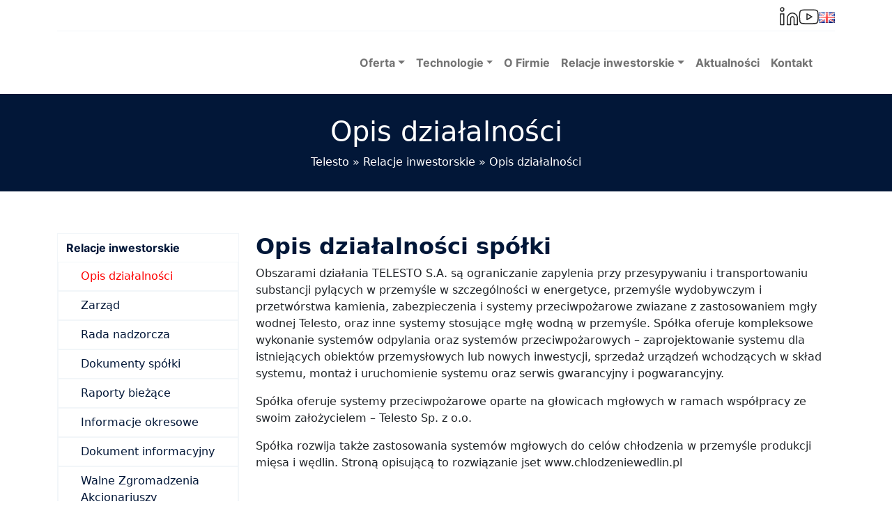

--- FILE ---
content_type: text/html; charset=UTF-8
request_url: https://telestosa.pl/relacje-inwestorskie/opis-dzialalnosci/
body_size: 14830
content:
<!doctype html>
<!--[if lt IE 9]><html class="no-js no-svg ie lt-ie9 lt-ie8 lt-ie7" lang="pl-PL"> <![endif]-->
<!--[if IE 9]><html class="no-js no-svg ie ie9 lt-ie9 lt-ie8" lang="pl-PL"> <![endif]-->
<!--[if gt IE 9]><!--><html class="no-js no-svg" lang="pl-PL"> <!--<![endif]--><head><script data-no-optimize="1">var litespeed_docref=sessionStorage.getItem("litespeed_docref");litespeed_docref&&(Object.defineProperty(document,"referrer",{get:function(){return litespeed_docref}}),sessionStorage.removeItem("litespeed_docref"));</script> <meta charset="UTF-8" /><link data-optimized="2" rel="stylesheet" href="https://telestosa.pl/wp-content/litespeed/css/e60d15d721da1e68461595729e756ab3.css?ver=03309" /><meta name="description" content="Systemy mgłowe"><meta http-equiv="Content-Type" content="text/html; charset=UTF-8" /><meta http-equiv="X-UA-Compatible" content="IE=edge"><meta name="viewport" content="width=device-width, initial-scale=1"><link rel="author" href="https://telestosa.pl/wp-content/themes/telesto/humans.txt" /><link rel="pingback" href="https://telestosa.pl/xmlrpc.php" /><link rel="profile" href="http://gmpg.org/xfn/11"><meta name='robots' content='index, follow, max-image-preview:large, max-snippet:-1, max-video-preview:-1' /> <script id="cookieyes" type="litespeed/javascript" data-src="https://cdn-cookieyes.com/client_data/e085dfb80c5ab88ff8760431/script.js"></script>  <script data-cfasync="false" data-pagespeed-no-defer>var gtm4wp_datalayer_name = "dataLayer";
	var dataLayer = dataLayer || [];</script> <title>Opis działalności - Telesto</title><link rel="canonical" href="https://telestosa.pl/relacje-inwestorskie/opis-dzialalnosci/" /><meta property="og:locale" content="pl_PL" /><meta property="og:type" content="article" /><meta property="og:title" content="Opis działalności - Telesto" /><meta property="og:url" content="https://telestosa.pl/relacje-inwestorskie/opis-dzialalnosci/" /><meta property="og:site_name" content="Telesto" /><meta property="article:modified_time" content="2025-03-19T08:46:44+00:00" /><meta name="twitter:card" content="summary_large_image" /> <script type="application/ld+json" class="yoast-schema-graph">{"@context":"https://schema.org","@graph":[{"@type":"WebPage","@id":"https://telestosa.pl/relacje-inwestorskie/opis-dzialalnosci/","url":"https://telestosa.pl/relacje-inwestorskie/opis-dzialalnosci/","name":"Opis działalności - Telesto","isPartOf":{"@id":"https://telestosa.pl/#website"},"datePublished":"2023-09-14T11:33:36+00:00","dateModified":"2025-03-19T08:46:44+00:00","breadcrumb":{"@id":"https://telestosa.pl/relacje-inwestorskie/opis-dzialalnosci/#breadcrumb"},"inLanguage":"pl-PL","potentialAction":[{"@type":"ReadAction","target":["https://telestosa.pl/relacje-inwestorskie/opis-dzialalnosci/"]}]},{"@type":"BreadcrumbList","@id":"https://telestosa.pl/relacje-inwestorskie/opis-dzialalnosci/#breadcrumb","itemListElement":[{"@type":"ListItem","position":1,"name":"Telesto","item":"https://telestosa.pl/"},{"@type":"ListItem","position":2,"name":"Relacje inwestorskie","item":"https://telestosa.pl/relacje-inwestorskie/"},{"@type":"ListItem","position":3,"name":"Opis działalności"}]},{"@type":"WebSite","@id":"https://telestosa.pl/#website","url":"https://telestosa.pl/","name":"Telesto","description":"Systemy mgłowe","alternateName":"Telesto","potentialAction":[{"@type":"SearchAction","target":{"@type":"EntryPoint","urlTemplate":"https://telestosa.pl/?s={search_term_string}"},"query-input":"required name=search_term_string"}],"inLanguage":"pl-PL"}]}</script> <link rel="alternate" type="application/rss+xml" title="Telesto &raquo; Kanał z wpisami" href="https://telestosa.pl/feed/" /><link rel="alternate" type="application/rss+xml" title="Telesto &raquo; Kanał z komentarzami" href="https://telestosa.pl/comments/feed/" /><style id='safe-svg-svg-icon-style-inline-css' type='text/css'>.safe-svg-cover{text-align:center}.safe-svg-cover .safe-svg-inside{display:inline-block;max-width:100%}.safe-svg-cover svg{height:100%;max-height:100%;max-width:100%;width:100%}</style><style id='classic-theme-styles-inline-css' type='text/css'>/*! This file is auto-generated */
.wp-block-button__link{color:#fff;background-color:#32373c;border-radius:9999px;box-shadow:none;text-decoration:none;padding:calc(.667em + 2px) calc(1.333em + 2px);font-size:1.125em}.wp-block-file__button{background:#32373c;color:#fff;text-decoration:none}</style><style id='global-styles-inline-css' type='text/css'>body{--wp--preset--color--black: #000000;--wp--preset--color--cyan-bluish-gray: #abb8c3;--wp--preset--color--white: #ffffff;--wp--preset--color--pale-pink: #f78da7;--wp--preset--color--vivid-red: #cf2e2e;--wp--preset--color--luminous-vivid-orange: #ff6900;--wp--preset--color--luminous-vivid-amber: #fcb900;--wp--preset--color--light-green-cyan: #7bdcb5;--wp--preset--color--vivid-green-cyan: #00d084;--wp--preset--color--pale-cyan-blue: #8ed1fc;--wp--preset--color--vivid-cyan-blue: #0693e3;--wp--preset--color--vivid-purple: #9b51e0;--wp--preset--gradient--vivid-cyan-blue-to-vivid-purple: linear-gradient(135deg,rgba(6,147,227,1) 0%,rgb(155,81,224) 100%);--wp--preset--gradient--light-green-cyan-to-vivid-green-cyan: linear-gradient(135deg,rgb(122,220,180) 0%,rgb(0,208,130) 100%);--wp--preset--gradient--luminous-vivid-amber-to-luminous-vivid-orange: linear-gradient(135deg,rgba(252,185,0,1) 0%,rgba(255,105,0,1) 100%);--wp--preset--gradient--luminous-vivid-orange-to-vivid-red: linear-gradient(135deg,rgba(255,105,0,1) 0%,rgb(207,46,46) 100%);--wp--preset--gradient--very-light-gray-to-cyan-bluish-gray: linear-gradient(135deg,rgb(238,238,238) 0%,rgb(169,184,195) 100%);--wp--preset--gradient--cool-to-warm-spectrum: linear-gradient(135deg,rgb(74,234,220) 0%,rgb(151,120,209) 20%,rgb(207,42,186) 40%,rgb(238,44,130) 60%,rgb(251,105,98) 80%,rgb(254,248,76) 100%);--wp--preset--gradient--blush-light-purple: linear-gradient(135deg,rgb(255,206,236) 0%,rgb(152,150,240) 100%);--wp--preset--gradient--blush-bordeaux: linear-gradient(135deg,rgb(254,205,165) 0%,rgb(254,45,45) 50%,rgb(107,0,62) 100%);--wp--preset--gradient--luminous-dusk: linear-gradient(135deg,rgb(255,203,112) 0%,rgb(199,81,192) 50%,rgb(65,88,208) 100%);--wp--preset--gradient--pale-ocean: linear-gradient(135deg,rgb(255,245,203) 0%,rgb(182,227,212) 50%,rgb(51,167,181) 100%);--wp--preset--gradient--electric-grass: linear-gradient(135deg,rgb(202,248,128) 0%,rgb(113,206,126) 100%);--wp--preset--gradient--midnight: linear-gradient(135deg,rgb(2,3,129) 0%,rgb(40,116,252) 100%);--wp--preset--font-size--small: 13px;--wp--preset--font-size--medium: 20px;--wp--preset--font-size--large: 36px;--wp--preset--font-size--x-large: 42px;--wp--preset--spacing--20: 0.44rem;--wp--preset--spacing--30: 0.67rem;--wp--preset--spacing--40: 1rem;--wp--preset--spacing--50: 1.5rem;--wp--preset--spacing--60: 2.25rem;--wp--preset--spacing--70: 3.38rem;--wp--preset--spacing--80: 5.06rem;--wp--preset--shadow--natural: 6px 6px 9px rgba(0, 0, 0, 0.2);--wp--preset--shadow--deep: 12px 12px 50px rgba(0, 0, 0, 0.4);--wp--preset--shadow--sharp: 6px 6px 0px rgba(0, 0, 0, 0.2);--wp--preset--shadow--outlined: 6px 6px 0px -3px rgba(255, 255, 255, 1), 6px 6px rgba(0, 0, 0, 1);--wp--preset--shadow--crisp: 6px 6px 0px rgba(0, 0, 0, 1);}:where(.is-layout-flex){gap: 0.5em;}:where(.is-layout-grid){gap: 0.5em;}body .is-layout-flow > .alignleft{float: left;margin-inline-start: 0;margin-inline-end: 2em;}body .is-layout-flow > .alignright{float: right;margin-inline-start: 2em;margin-inline-end: 0;}body .is-layout-flow > .aligncenter{margin-left: auto !important;margin-right: auto !important;}body .is-layout-constrained > .alignleft{float: left;margin-inline-start: 0;margin-inline-end: 2em;}body .is-layout-constrained > .alignright{float: right;margin-inline-start: 2em;margin-inline-end: 0;}body .is-layout-constrained > .aligncenter{margin-left: auto !important;margin-right: auto !important;}body .is-layout-constrained > :where(:not(.alignleft):not(.alignright):not(.alignfull)){max-width: var(--wp--style--global--content-size);margin-left: auto !important;margin-right: auto !important;}body .is-layout-constrained > .alignwide{max-width: var(--wp--style--global--wide-size);}body .is-layout-flex{display: flex;}body .is-layout-flex{flex-wrap: wrap;align-items: center;}body .is-layout-flex > *{margin: 0;}body .is-layout-grid{display: grid;}body .is-layout-grid > *{margin: 0;}:where(.wp-block-columns.is-layout-flex){gap: 2em;}:where(.wp-block-columns.is-layout-grid){gap: 2em;}:where(.wp-block-post-template.is-layout-flex){gap: 1.25em;}:where(.wp-block-post-template.is-layout-grid){gap: 1.25em;}.has-black-color{color: var(--wp--preset--color--black) !important;}.has-cyan-bluish-gray-color{color: var(--wp--preset--color--cyan-bluish-gray) !important;}.has-white-color{color: var(--wp--preset--color--white) !important;}.has-pale-pink-color{color: var(--wp--preset--color--pale-pink) !important;}.has-vivid-red-color{color: var(--wp--preset--color--vivid-red) !important;}.has-luminous-vivid-orange-color{color: var(--wp--preset--color--luminous-vivid-orange) !important;}.has-luminous-vivid-amber-color{color: var(--wp--preset--color--luminous-vivid-amber) !important;}.has-light-green-cyan-color{color: var(--wp--preset--color--light-green-cyan) !important;}.has-vivid-green-cyan-color{color: var(--wp--preset--color--vivid-green-cyan) !important;}.has-pale-cyan-blue-color{color: var(--wp--preset--color--pale-cyan-blue) !important;}.has-vivid-cyan-blue-color{color: var(--wp--preset--color--vivid-cyan-blue) !important;}.has-vivid-purple-color{color: var(--wp--preset--color--vivid-purple) !important;}.has-black-background-color{background-color: var(--wp--preset--color--black) !important;}.has-cyan-bluish-gray-background-color{background-color: var(--wp--preset--color--cyan-bluish-gray) !important;}.has-white-background-color{background-color: var(--wp--preset--color--white) !important;}.has-pale-pink-background-color{background-color: var(--wp--preset--color--pale-pink) !important;}.has-vivid-red-background-color{background-color: var(--wp--preset--color--vivid-red) !important;}.has-luminous-vivid-orange-background-color{background-color: var(--wp--preset--color--luminous-vivid-orange) !important;}.has-luminous-vivid-amber-background-color{background-color: var(--wp--preset--color--luminous-vivid-amber) !important;}.has-light-green-cyan-background-color{background-color: var(--wp--preset--color--light-green-cyan) !important;}.has-vivid-green-cyan-background-color{background-color: var(--wp--preset--color--vivid-green-cyan) !important;}.has-pale-cyan-blue-background-color{background-color: var(--wp--preset--color--pale-cyan-blue) !important;}.has-vivid-cyan-blue-background-color{background-color: var(--wp--preset--color--vivid-cyan-blue) !important;}.has-vivid-purple-background-color{background-color: var(--wp--preset--color--vivid-purple) !important;}.has-black-border-color{border-color: var(--wp--preset--color--black) !important;}.has-cyan-bluish-gray-border-color{border-color: var(--wp--preset--color--cyan-bluish-gray) !important;}.has-white-border-color{border-color: var(--wp--preset--color--white) !important;}.has-pale-pink-border-color{border-color: var(--wp--preset--color--pale-pink) !important;}.has-vivid-red-border-color{border-color: var(--wp--preset--color--vivid-red) !important;}.has-luminous-vivid-orange-border-color{border-color: var(--wp--preset--color--luminous-vivid-orange) !important;}.has-luminous-vivid-amber-border-color{border-color: var(--wp--preset--color--luminous-vivid-amber) !important;}.has-light-green-cyan-border-color{border-color: var(--wp--preset--color--light-green-cyan) !important;}.has-vivid-green-cyan-border-color{border-color: var(--wp--preset--color--vivid-green-cyan) !important;}.has-pale-cyan-blue-border-color{border-color: var(--wp--preset--color--pale-cyan-blue) !important;}.has-vivid-cyan-blue-border-color{border-color: var(--wp--preset--color--vivid-cyan-blue) !important;}.has-vivid-purple-border-color{border-color: var(--wp--preset--color--vivid-purple) !important;}.has-vivid-cyan-blue-to-vivid-purple-gradient-background{background: var(--wp--preset--gradient--vivid-cyan-blue-to-vivid-purple) !important;}.has-light-green-cyan-to-vivid-green-cyan-gradient-background{background: var(--wp--preset--gradient--light-green-cyan-to-vivid-green-cyan) !important;}.has-luminous-vivid-amber-to-luminous-vivid-orange-gradient-background{background: var(--wp--preset--gradient--luminous-vivid-amber-to-luminous-vivid-orange) !important;}.has-luminous-vivid-orange-to-vivid-red-gradient-background{background: var(--wp--preset--gradient--luminous-vivid-orange-to-vivid-red) !important;}.has-very-light-gray-to-cyan-bluish-gray-gradient-background{background: var(--wp--preset--gradient--very-light-gray-to-cyan-bluish-gray) !important;}.has-cool-to-warm-spectrum-gradient-background{background: var(--wp--preset--gradient--cool-to-warm-spectrum) !important;}.has-blush-light-purple-gradient-background{background: var(--wp--preset--gradient--blush-light-purple) !important;}.has-blush-bordeaux-gradient-background{background: var(--wp--preset--gradient--blush-bordeaux) !important;}.has-luminous-dusk-gradient-background{background: var(--wp--preset--gradient--luminous-dusk) !important;}.has-pale-ocean-gradient-background{background: var(--wp--preset--gradient--pale-ocean) !important;}.has-electric-grass-gradient-background{background: var(--wp--preset--gradient--electric-grass) !important;}.has-midnight-gradient-background{background: var(--wp--preset--gradient--midnight) !important;}.has-small-font-size{font-size: var(--wp--preset--font-size--small) !important;}.has-medium-font-size{font-size: var(--wp--preset--font-size--medium) !important;}.has-large-font-size{font-size: var(--wp--preset--font-size--large) !important;}.has-x-large-font-size{font-size: var(--wp--preset--font-size--x-large) !important;}
.wp-block-navigation a:where(:not(.wp-element-button)){color: inherit;}
:where(.wp-block-post-template.is-layout-flex){gap: 1.25em;}:where(.wp-block-post-template.is-layout-grid){gap: 1.25em;}
:where(.wp-block-columns.is-layout-flex){gap: 2em;}:where(.wp-block-columns.is-layout-grid){gap: 2em;}
.wp-block-pullquote{font-size: 1.5em;line-height: 1.6;}</style> <script type="litespeed/javascript" data-src="https://telestosa.pl/wp-includes/js/jquery/jquery.min.js" id="jquery-core-js"></script> <link rel="https://api.w.org/" href="https://telestosa.pl/wp-json/" /><link rel="alternate" type="application/json" href="https://telestosa.pl/wp-json/wp/v2/pages/369" /><link rel="EditURI" type="application/rsd+xml" title="RSD" href="https://telestosa.pl/xmlrpc.php?rsd" /><meta name="generator" content="WordPress 6.4.3" /><link rel='shortlink' href='https://telestosa.pl/?p=369' /><link rel="alternate" type="application/json+oembed" href="https://telestosa.pl/wp-json/oembed/1.0/embed?url=https%3A%2F%2Ftelestosa.pl%2Frelacje-inwestorskie%2Fopis-dzialalnosci%2F" /><link rel="alternate" type="text/xml+oembed" href="https://telestosa.pl/wp-json/oembed/1.0/embed?url=https%3A%2F%2Ftelestosa.pl%2Frelacje-inwestorskie%2Fopis-dzialalnosci%2F&#038;format=xml" /> <script data-cfasync="false" data-pagespeed-no-defer type="text/javascript">var dataLayer_content = {"pagePostType":"page","pagePostType2":"single-page","pagePostAuthor":"Agencja Wrocławska"};
	dataLayer.push( dataLayer_content );</script> <script type="litespeed/javascript">console.warn&&console.warn("[GTM4WP] Google Tag Manager container code placement set to OFF !!!");console.warn&&console.warn("[GTM4WP] Data layer codes are active but GTM container must be loaded using custom coding !!!")</script> <script type="litespeed/javascript">if(typeof gtag=="undefined"){function gtag(){dataLayer.push(arguments)}}
gtag("consent","default",{"analytics_storage":"granted","ad_storage":"granted","ad_user_data":"granted","ad_personalization":"granted","functionality_storage":"granted","security_storage":"granted","personalization_storage":"granted",})</script> <meta name="redi-version" content="1.2.2" /><link rel="icon" href="https://telestosa.pl/wp-content/uploads/2024/01/telesto-fav.png" sizes="32x32" /><link rel="icon" href="https://telestosa.pl/wp-content/uploads/2024/01/telesto-fav.png" sizes="192x192" /><link rel="apple-touch-icon" href="https://telestosa.pl/wp-content/uploads/2024/01/telesto-fav.png" /><meta name="msapplication-TileImage" content="https://telestosa.pl/wp-content/uploads/2024/01/telesto-fav.png" />
 <script type="litespeed/javascript">(function(w,d,s,l,i){w[l]=w[l]||[];w[l].push({'gtm.start':new Date().getTime(),event:'gtm.js'});var f=d.getElementsByTagName(s)[0],j=d.createElement(s),dl=l!='dataLayer'?'&l='+l:'';j.async=!0;j.src='https://www.googletagmanager.com/gtm.js?id='+i+dl;f.parentNode.insertBefore(j,f)})(window,document,'script','dataLayer','GTM-WSL7WPVL')</script> </head><body class="page-template page-template-custom-sections page-template-custom-sections-php page page-id-369 page-child parent-pageid-288" data-template="base.twig"><noscript><iframe data-lazyloaded="1" src="about:blank" data-litespeed-src="https://www.googletagmanager.com/ns.html?id=GTM-WSL7WPVL"
height="0" width="0" style="display:none;visibility:hidden"></iframe></noscript><header class="header"><div class="main_header"><div class="container"><div class="row"><div class="col-12"><div class="d-flex notification-bar pt-10 justify-content-end gap-3 align-items-center"><div>
<a target="_blank" href="https://www.linkedin.com/company/telesto-s-a-/">
<img data-lazyloaded="1" src="[data-uri]" data-src="/wp-content/uploads/2023/08/linkedin.svg" /></a></div><div>
<a target="_blank"  href="https://www.youtube.com/@TELESTOFIRE">
<img data-lazyloaded="1" src="[data-uri]" data-src="/wp-content/uploads/2023/08/youtube.svg" /></a></div><div><ul class="poly-lang-switch"><li class="lang-item lang-item-4 lang-item-en no-translation lang-item-first"><a  lang="en-GB" hreflang="en-GB" href="https://telestosa.pl/en/"><img src="[data-uri]" alt="English" width="16" height="11" style="width: 16px; height: 11px;" /></a></li></ul></div></div></div></div><div class="row"><div class="col-12"><nav class="navbar navbar-expand-lg navbar-light"><div class="container-fluid">
<a class="navbar-brand" href="/">
<img>
</a>
<button class="navbar-toggler" type="button" data-bs-toggle="collapse"
data-bs-target="#navbarNavAltMarkup" aria-controls="navbarNavAltMarkup"
aria-expanded="false" aria-label="Toggle navigation">
<span class="navbar-toggler-icon"></span>
</button><div class="collapse navbar-collapse justify-content-end" id="navbarNavAltMarkup"><ul class="navbar-nav gap-3 text-center text-lg-left"><li class="nav-item dropdown ">
<a href="https://telestosa.pl/oferta/" class="nav-link dropdown-toggle"  id="navbarDropdown1" role="button" aria-expanded="false" >Oferta</a><ul class="dropdown-menu sub-menu "
aria-labelledby="navbarDropdown1"><li >
<a href="https://telestosa.pl/oferta/walka-z-ogniem/" class="dropdown-item">Gaszenie mgłą wodną</a><ul class="sub-menu"
aria-labelledby="navbarDropdown1"><li >
<a href="https://telestosa.pl/oferta/walka-z-ogniem/lance-gasnicze-mglowe/" class="dropdown-item">Lance gaśnicze mgłowe</a></li><li >
<a href="https://telestosa.pl/oferta/walka-z-ogniem/pradownice-strazackie-mglowe/" class="dropdown-item">Prądownice strażackie mgłowe</a></li><li >
<a href="https://telestosa.pl/oferta/walka-z-ogniem/gasnice-mglowe/" class="dropdown-item">Gaśnice mgłowe</a></li><li >
<a href="https://telestosa.pl/oferta/walka-z-ogniem/plecaki-strazackie/" class="dropdown-item">Plecaki strażackie do gaszenia mgłą wodną</a></li></ul></li><li >
<a href="https://telestosa.pl/oferta/systemy-przeciwpozarowe/" class="dropdown-item">Systemy przeciwpożarowe</a><ul class="sub-menu"
aria-labelledby="navbarDropdown2"><li >
<a href="https://telestosa.pl/oferta/systemy-przeciwpozarowe/transformatorow-i-generatorow/" class="dropdown-item">Ochrona transformatorów i generatorów</a></li><li >
<a href="https://telestosa.pl/oferta/systemy-przeciwpozarowe/silnikow-w-pojazdach-ciezkich/" class="dropdown-item">Ochrona pojazdów ciężkich</a></li><li >
<a href="https://telestosa.pl/oferta/systemy-przeciwpozarowe/ochrona-paneli-pv/" class="dropdown-item">Zabezpieczenie przeciwpożarowe fotowoltaiki</a></li><li >
<a href="https://telestosa.pl/oferta/systemy-przeciwpozarowe/ochrona-budynkow/" class="dropdown-item">Zabezpieczenia przeciwpożarowe budynków</a></li><li >
<a href="https://telestosa.pl/oferta/systemy-przeciwpozarowe/gaszenie-samochodow-elektrycznych/" class="dropdown-item">Gaszenie samochodów elektrycznych</a></li></ul></li><li >
<a href="https://telestosa.pl/oferta/ograniczanie-pylenia/" class="dropdown-item">Ograniczanie pylenia</a><ul class="sub-menu"
aria-labelledby="navbarDropdown3"><li >
<a href="https://telestosa.pl/oferta/ograniczanie-pylenia/gornictwo/" class="dropdown-item">Górnictwo</a></li><li >
<a href="https://telestosa.pl/oferta/ograniczanie-pylenia/biomasa-i-wegiel/" class="dropdown-item">Biomasa i węgiel</a></li><li >
<a href="https://telestosa.pl/oferta/ograniczanie-pylenia/przetworstwo-odpadow/" class="dropdown-item">Przetwórstwo odpadów</a></li></ul></li><li >
<a href="https://telestosa.pl/oferta/inne-rozwiazania/" class="dropdown-item">Inne Rozwiązania</a><ul class="sub-menu"
aria-labelledby="navbarDropdown4"><li >
<a href="https://telestosa.pl/oferta/inne-rozwiazania/dezynfekcja-mgla/" class="dropdown-item">Dezynfekcja mgłą</a></li><li >
<a href="https://telestosa.pl/oferta/inne-rozwiazania/chlodzenie-mgla/" class="dropdown-item">Chłodzenie mgłą</a></li><li >
<a href="https://telestosa.pl/oferta/inne-rozwiazania/kurtyny-mglowe/" class="dropdown-item">Kurtyny mgłowe</a></li></ul></li></ul></li><li class="nav-item dropdown ">
<a href="https://telestosa.pl/technologie/" class="nav-link dropdown-toggle"  id="navbarDropdown2" role="button" aria-expanded="false" >Technologie</a><ul class="dropdown-menu sub-menu "
aria-labelledby="navbarDropdown2"><li >
<a href="https://telestosa.pl/technologie/mgla-wodna-telesto/" class="dropdown-item">Mgła wodna Telesto</a></li><li >
<a href="https://telestosa.pl/technologie/rozwiazania-fen/" class="dropdown-item">Rozwiązania FEN</a></li><li >
<a href="https://telestosa.pl/technologie/rozwiazania-rotor/" class="dropdown-item">Rozwiązania ROTOR</a></li><li >
<a href="https://telestosa.pl/technologie/rozwiazania-mmist/" class="dropdown-item">Rozwiązania MMist</a></li></ul></li><li class="nav-item  ">
<a href="https://telestosa.pl/o-firmie/" class="nav-link " >O Firmie</a></li><li class="nav-item dropdown ">
<a href="https://telestosa.pl/relacje-inwestorskie/" class="nav-link dropdown-toggle"  id="navbarDropdown4" role="button" aria-expanded="false" >Relacje inwestorskie</a><ul class="dropdown-menu sub-menu two-columns"
aria-labelledby="navbarDropdown4"><li  class="active" >
<a href="https://telestosa.pl/relacje-inwestorskie/opis-dzialalnosci/" class="dropdown-item">Opis działalności</a></li><li >
<a href="https://telestosa.pl/relacje-inwestorskie/zarzad/" class="dropdown-item">Zarząd</a></li><li >
<a href="https://telestosa.pl/relacje-inwestorskie/rada-nadzorcza/" class="dropdown-item">Rada nadzorcza</a></li><li >
<a href="https://telestosa.pl/relacje-inwestorskie/dokumenty-spolki/" class="dropdown-item">Dokumenty spółki</a></li><li >
<a href="https://telestosa.pl/relacje-inwestorskie/raporty-biezace/" class="dropdown-item">Raporty bieżące</a></li><li >
<a href="https://telestosa.pl/relacje-inwestorskie/informacje-okresowe/" class="dropdown-item">Informacje okresowe</a></li><li >
<a href="https://telestosa.pl/relacje-inwestorskie/domument-informacyjny/" class="dropdown-item">Dokument informacyjny</a></li><li >
<a href="https://telestosa.pl/relacje-inwestorskie/walne-zgromadzenia/" class="dropdown-item">Walne Zgromadzenia Akcjonariuszy</a></li><li >
<a href="https://telestosa.pl/relacje-inwestorskie/struktura-akcjonariatu/" class="dropdown-item">Struktura akcjonariatu</a></li><li >
<a href="https://telestosa.pl/relacje-inwestorskie/autoryzowany-doradca/" class="dropdown-item">Autoryzowany doradca</a></li><li >
<a href="https://telestosa.pl/relacje-inwestorskie/pytania-do-spolki/" class="dropdown-item">Pytania do spółki</a></li><li >
<a href="https://telestosa.pl/relacje-inwestorskie/dematerializacja-akcji/" class="dropdown-item">Dematerializacja akcji</a></li><li >
<a href="https://telestosa.pl/relacje-inwestorskie/relacja-z-debiutu/" class="dropdown-item">Relacja z debiutu</a></li></ul></li><li class="nav-item  ">
<a href="https://telestosa.pl/aktualnosci/" class="nav-link " >Aktualności</a></li><li class="nav-item  ">
<a href="/kontakt/" class="nav-link " >Kontakt</a></li></ul></div></div></nav></div></div></div></div></header><main id="content" role="main" class="content-wrapper"><section class="hero-section-2 pb-30 pt-30"><div class="container"><div class="row"><h1 class="text-center justify-content-center">Opis działalności</h1><div class="page-breadcrumb style-none d-flex justify-content-center"><span><span><a href="https://telestosa.pl/">Telesto</a></span> » <span><a href="https://telestosa.pl/relacje-inwestorskie/">Relacje inwestorskie</a></span> » <span class="breadcrumb_last" aria-current="page">Opis działalności</span></span></div></div></div></section><section class="aside-nav-wrapper mt-60 lg-mt-20"><div class="container"><div class="row"><div class="col-12 col-lg-3 d-none d-lg-block"><nav class="aside-navigation"><ul><li>
<a href="https://telestosa.pl/relacje-inwestorskie/" class="">Relacje inwestorskie</a><ul><li class="active-parent">
<a class="active" href="https://telestosa.pl/relacje-inwestorskie/opis-dzialalnosci/">Opis działalności</a></li><li class="">
<a class="" href="https://telestosa.pl/relacje-inwestorskie/zarzad/">Zarząd</a><ul><li class="">
<a class="" href="https://telestosa.pl/relacje-inwestorskie/zarzad/anna-lada/">Anna Łada</a><ul></ul></li><li class="">
<a class="" href="https://telestosa.pl/relacje-inwestorskie/zarzad/adam-borawski/">Adam Borawski</a></li></ul></li><li class="">
<a class="" href="https://telestosa.pl/relacje-inwestorskie/rada-nadzorcza/">Rada nadzorcza</a><ul><li class="">
<a class="" href="https://telestosa.pl/relacje-inwestorskie/rada-nadzorcza/zygmunt-lada/">Zygmunt Łada</a><ul></ul></li><li class="">
<a class="" href="https://telestosa.pl/relacje-inwestorskie/rada-nadzorcza/aleksandra-kisly/">Aleksandra Kisły</a><ul></ul></li><li class="">
<a class="" href="https://telestosa.pl/relacje-inwestorskie/rada-nadzorcza/stanislaw-brzezinski/">Stanisław Brzeziński</a><ul></ul></li><li class="">
<a class="" href="https://telestosa.pl/relacje-inwestorskie/rada-nadzorcza/ewa-lada/">Ewa Łada</a><ul></ul></li><li class="">
<a class="" href="https://telestosa.pl/relacje-inwestorskie/rada-nadzorcza/anna-stefanczyk/">Anna Stefańczyk</a><ul></ul></li></ul></li><li class="">
<a class="" href="https://telestosa.pl/relacje-inwestorskie/dokumenty-spolki/">Dokumenty spółki</a></li><li class="">
<a class="" href="https://telestosa.pl/relacje-inwestorskie/raporty-biezace/">Raporty bieżące</a><ul><li class="">
<a class="" href="https://telestosa.pl/relacje-inwestorskie/raporty-biezace/raporty-biezace/">RB 2025</a></li><li class="">
<a class="" href="https://telestosa.pl/relacje-inwestorskie/raporty-biezace/raporty-biezace-2024/">RB 2024</a></li><li class="">
<a class="" href="https://telestosa.pl/relacje-inwestorskie/raporty-biezace/rb-2023/">RB 2023</a></li><li class="">
<a class="" href="https://telestosa.pl/relacje-inwestorskie/raporty-biezace/rb-2022/">RB 2022</a></li><li class="">
<a class="" href="https://telestosa.pl/relacje-inwestorskie/raporty-biezace/rb-2021/">RB 2021</a></li><li class="">
<a class="" href="https://telestosa.pl/relacje-inwestorskie/raporty-biezace/rb-2020/">RB 2020</a></li><li class="">
<a class="" href="https://telestosa.pl/relacje-inwestorskie/raporty-biezace/rb-2019/">RB 2019</a></li><li class="">
<a class="" href="https://telestosa.pl/relacje-inwestorskie/raporty-biezace/rb-2018/">RB 2018</a></li><li class="">
<a class="" href="https://telestosa.pl/relacje-inwestorskie/raporty-biezace/rb-2017/">RB 2017</a></li></ul></li><li class="">
<a class="" href="https://telestosa.pl/relacje-inwestorskie/informacje-okresowe/">Informacje okresowe</a><ul><li class="">
<a class="" href="https://telestosa.pl/relacje-inwestorskie/informacje-okresowe/raporty-kwartalne/">Raporty kwartalne</a></li><li class="">
<a class="" href="https://telestosa.pl/relacje-inwestorskie/informacje-okresowe/raporty-roczne/">Raporty roczne</a><ul></ul></li></ul></li><li class="">
<a class="" href="https://telestosa.pl/relacje-inwestorskie/domument-informacyjny/">Dokument informacyjny</a></li><li class="">
<a class="" href="https://telestosa.pl/relacje-inwestorskie/walne-zgromadzenia/">Walne Zgromadzenia Akcjonariuszy</a><ul><li class="">
<a class="" href="https://telestosa.pl/relacje-inwestorskie/walne-zgromadzenia/zwza-2023-05-11-2/">ZWZA 2024-05-13</a><ul></ul></li><li class="">
<a class="" href="https://telestosa.pl/relacje-inwestorskie/walne-zgromadzenia/zwza-2023-05-11/">ZWZA 2023-05-11</a></li><li class="">
<a class="" href="https://telestosa.pl/relacje-inwestorskie/walne-zgromadzenia/zwza-2022-09-07/">ZWZA 2022-09-07</a></li><li class="">
<a class="" href="https://telestosa.pl/relacje-inwestorskie/walne-zgromadzenia/zwza-2021-07-07/">ZWZA 2021-07-07</a></li><li class="">
<a class="" href="https://telestosa.pl/relacje-inwestorskie/walne-zgromadzenia/zwza-2020-10-09/">ZWZA 2020-10-09</a></li><li class="">
<a class="" href="https://telestosa.pl/relacje-inwestorskie/walne-zgromadzenia/zwza-2018-07-05/">ZWZA 2018-07-05</a></li><li class="">
<a class="" href="https://telestosa.pl/relacje-inwestorskie/walne-zgromadzenia/zwza-2017-06-29/">ZWZA 2017-06-29</a></li><li class="">
<a class="" href="https://telestosa.pl/relacje-inwestorskie/walne-zgromadzenia/nwza-2015-07-30/">NWZA 2015-07-30</a></li><li class="">
<a class="" href="https://telestosa.pl/relacje-inwestorskie/walne-zgromadzenia/zwza-2016-06-10/">ZWZA 2016-06-10</a></li><li class="">
<a class="" href="https://telestosa.pl/relacje-inwestorskie/walne-zgromadzenia/zwza-2015-06-22/">ZWZA 2015-06-22</a></li><li class="">
<a class="" href="https://telestosa.pl/relacje-inwestorskie/walne-zgromadzenia/zwza-2014-06-30/">ZWZA 2014-06-30</a></li><li class="">
<a class="" href="https://telestosa.pl/relacje-inwestorskie/walne-zgromadzenia/zwza-2013-06-27/">ZWZA 2013-06-27</a></li><li class="">
<a class="" href="https://telestosa.pl/relacje-inwestorskie/walne-zgromadzenia/zwza-2013-07-19/">ZWZA 2013-07-19</a></li><li class="">
<a class="" href="https://telestosa.pl/relacje-inwestorskie/walne-zgromadzenia/zwza-2012-06-29/">ZWZA 2012-06-29</a></li><li class="">
<a class="" href="https://telestosa.pl/relacje-inwestorskie/walne-zgromadzenia/nwza-2011-10-10/">NWZA 2011-10-10</a></li></ul></li><li class="">
<a class="" href="https://telestosa.pl/relacje-inwestorskie/struktura-akcjonariatu/">Struktura akcjonariatu</a></li><li class="">
<a class="" href="https://telestosa.pl/relacje-inwestorskie/autoryzowany-doradca/">Autoryzowany doradca</a></li><li class="">
<a class="" href="https://telestosa.pl/relacje-inwestorskie/pytania-do-spolki/">Pytania do spółki</a></li><li class="">
<a class="" href="https://telestosa.pl/relacje-inwestorskie/dematerializacja-akcji/">Dematerializacja akcji</a></li><li class="">
<a class="" href="https://telestosa.pl/relacje-inwestorskie/relacja-z-debiutu/">Relacja z debiutu</a></li></ul></li></ul></nav></div><div class="accordion col-12 d-lg-none lg-mt-20" id="mobileAccordion"><div class="accordion-item"><h2 class="accordion-header" id="headingOne">
<button class="accordion-button" type="button" data-bs-toggle="collapse" data-bs-target="#collapseOne" aria-expanded="true" aria-controls="collapseOne">
Relacje inwestorskie
</button></h2><div id="collapseOne" class="accordion-collapse collapse show" aria-labelledby="headingOne" data-bs-parent="#mobileAccordion"><div class="accordion-body"><nav class="aside-navigation"><ul><li>
<a href="https://telestosa.pl/relacje-inwestorskie/" class="">Relacje inwestorskie</a><ul><li class="active-parent">
<a class="active" href="https://telestosa.pl/relacje-inwestorskie/opis-dzialalnosci/">Opis działalności</a></li><li class="">
<a class="" href="https://telestosa.pl/relacje-inwestorskie/zarzad/">Zarząd</a><ul><li class="">
<a class="" href="https://telestosa.pl/relacje-inwestorskie/zarzad/anna-lada/">Anna Łada</a><ul></ul></li><li class="">
<a class="" href="https://telestosa.pl/relacje-inwestorskie/zarzad/adam-borawski/">Adam Borawski</a></li></ul></li><li class="">
<a class="" href="https://telestosa.pl/relacje-inwestorskie/rada-nadzorcza/">Rada nadzorcza</a><ul><li class="">
<a class="" href="https://telestosa.pl/relacje-inwestorskie/rada-nadzorcza/zygmunt-lada/">Zygmunt Łada</a><ul></ul></li><li class="">
<a class="" href="https://telestosa.pl/relacje-inwestorskie/rada-nadzorcza/aleksandra-kisly/">Aleksandra Kisły</a><ul></ul></li><li class="">
<a class="" href="https://telestosa.pl/relacje-inwestorskie/rada-nadzorcza/stanislaw-brzezinski/">Stanisław Brzeziński</a><ul></ul></li><li class="">
<a class="" href="https://telestosa.pl/relacje-inwestorskie/rada-nadzorcza/ewa-lada/">Ewa Łada</a><ul></ul></li><li class="">
<a class="" href="https://telestosa.pl/relacje-inwestorskie/rada-nadzorcza/anna-stefanczyk/">Anna Stefańczyk</a><ul></ul></li></ul></li><li class="">
<a class="" href="https://telestosa.pl/relacje-inwestorskie/dokumenty-spolki/">Dokumenty spółki</a></li><li class="">
<a class="" href="https://telestosa.pl/relacje-inwestorskie/raporty-biezace/">Raporty bieżące</a><ul><li class="">
<a class="" href="https://telestosa.pl/relacje-inwestorskie/raporty-biezace/raporty-biezace/">RB 2025</a></li><li class="">
<a class="" href="https://telestosa.pl/relacje-inwestorskie/raporty-biezace/raporty-biezace-2024/">RB 2024</a></li><li class="">
<a class="" href="https://telestosa.pl/relacje-inwestorskie/raporty-biezace/rb-2023/">RB 2023</a></li><li class="">
<a class="" href="https://telestosa.pl/relacje-inwestorskie/raporty-biezace/rb-2022/">RB 2022</a></li><li class="">
<a class="" href="https://telestosa.pl/relacje-inwestorskie/raporty-biezace/rb-2021/">RB 2021</a></li><li class="">
<a class="" href="https://telestosa.pl/relacje-inwestorskie/raporty-biezace/rb-2020/">RB 2020</a></li><li class="">
<a class="" href="https://telestosa.pl/relacje-inwestorskie/raporty-biezace/rb-2019/">RB 2019</a></li><li class="">
<a class="" href="https://telestosa.pl/relacje-inwestorskie/raporty-biezace/rb-2018/">RB 2018</a></li><li class="">
<a class="" href="https://telestosa.pl/relacje-inwestorskie/raporty-biezace/rb-2017/">RB 2017</a></li></ul></li><li class="">
<a class="" href="https://telestosa.pl/relacje-inwestorskie/informacje-okresowe/">Informacje okresowe</a><ul><li class="">
<a class="" href="https://telestosa.pl/relacje-inwestorskie/informacje-okresowe/raporty-kwartalne/">Raporty kwartalne</a></li><li class="">
<a class="" href="https://telestosa.pl/relacje-inwestorskie/informacje-okresowe/raporty-roczne/">Raporty roczne</a><ul></ul></li></ul></li><li class="">
<a class="" href="https://telestosa.pl/relacje-inwestorskie/domument-informacyjny/">Dokument informacyjny</a></li><li class="">
<a class="" href="https://telestosa.pl/relacje-inwestorskie/walne-zgromadzenia/">Walne Zgromadzenia Akcjonariuszy</a><ul><li class="">
<a class="" href="https://telestosa.pl/relacje-inwestorskie/walne-zgromadzenia/zwza-2023-05-11-2/">ZWZA 2024-05-13</a><ul></ul></li><li class="">
<a class="" href="https://telestosa.pl/relacje-inwestorskie/walne-zgromadzenia/zwza-2023-05-11/">ZWZA 2023-05-11</a></li><li class="">
<a class="" href="https://telestosa.pl/relacje-inwestorskie/walne-zgromadzenia/zwza-2022-09-07/">ZWZA 2022-09-07</a></li><li class="">
<a class="" href="https://telestosa.pl/relacje-inwestorskie/walne-zgromadzenia/zwza-2021-07-07/">ZWZA 2021-07-07</a></li><li class="">
<a class="" href="https://telestosa.pl/relacje-inwestorskie/walne-zgromadzenia/zwza-2020-10-09/">ZWZA 2020-10-09</a></li><li class="">
<a class="" href="https://telestosa.pl/relacje-inwestorskie/walne-zgromadzenia/zwza-2018-07-05/">ZWZA 2018-07-05</a></li><li class="">
<a class="" href="https://telestosa.pl/relacje-inwestorskie/walne-zgromadzenia/zwza-2017-06-29/">ZWZA 2017-06-29</a></li><li class="">
<a class="" href="https://telestosa.pl/relacje-inwestorskie/walne-zgromadzenia/nwza-2015-07-30/">NWZA 2015-07-30</a></li><li class="">
<a class="" href="https://telestosa.pl/relacje-inwestorskie/walne-zgromadzenia/zwza-2016-06-10/">ZWZA 2016-06-10</a></li><li class="">
<a class="" href="https://telestosa.pl/relacje-inwestorskie/walne-zgromadzenia/zwza-2015-06-22/">ZWZA 2015-06-22</a></li><li class="">
<a class="" href="https://telestosa.pl/relacje-inwestorskie/walne-zgromadzenia/zwza-2014-06-30/">ZWZA 2014-06-30</a></li><li class="">
<a class="" href="https://telestosa.pl/relacje-inwestorskie/walne-zgromadzenia/zwza-2013-06-27/">ZWZA 2013-06-27</a></li><li class="">
<a class="" href="https://telestosa.pl/relacje-inwestorskie/walne-zgromadzenia/zwza-2013-07-19/">ZWZA 2013-07-19</a></li><li class="">
<a class="" href="https://telestosa.pl/relacje-inwestorskie/walne-zgromadzenia/zwza-2012-06-29/">ZWZA 2012-06-29</a></li><li class="">
<a class="" href="https://telestosa.pl/relacje-inwestorskie/walne-zgromadzenia/nwza-2011-10-10/">NWZA 2011-10-10</a></li></ul></li><li class="">
<a class="" href="https://telestosa.pl/relacje-inwestorskie/struktura-akcjonariatu/">Struktura akcjonariatu</a></li><li class="">
<a class="" href="https://telestosa.pl/relacje-inwestorskie/autoryzowany-doradca/">Autoryzowany doradca</a></li><li class="">
<a class="" href="https://telestosa.pl/relacje-inwestorskie/pytania-do-spolki/">Pytania do spółki</a></li><li class="">
<a class="" href="https://telestosa.pl/relacje-inwestorskie/dematerializacja-akcji/">Dematerializacja akcji</a></li><li class="">
<a class="" href="https://telestosa.pl/relacje-inwestorskie/relacja-z-debiutu/">Relacja z debiutu</a></li></ul></li></ul></nav></div></div></div></div><div class="col-12 col-lg-9"><h2>Opis działalności spółki</h2><p>Obszarami działania TELESTO S.A. są ograniczanie zapylenia przy przesypywaniu i transportowaniu substancji pylących w przemyśle w szczególności w energetyce, przemyśle wydobywczym i przetwórstwa kamienia, zabezpieczenia i systemy przeciwpożarowe zwiazane z zastosowaniem mgły wodnej Telesto, oraz inne systemy stosujące mgłę wodną w przemyśle. Spółka oferuje kompleksowe wykonanie systemów odpylania oraz systemów przeciwpożarowych – zaprojektowanie systemu dla istniejących obiektów przemysłowych lub nowych inwestycji, sprzedaż urządzeń wchodzących w skład systemu, montaż i uruchomienie systemu oraz serwis gwarancyjny i pogwarancyjny.</p><p>Spółka oferuje systemy przeciwpożarowe oparte na głowicach mgłowych w ramach współpracy ze swoim założycielem – Telesto Sp. z o.o.</p><p>Spółka rozwija także zastosowania systemów mgłowych do celów chłodzenia w przemyśle produkcji mięsa i wędlin. Stroną opisującą to rozwiązanie jset www.chlodzeniewedlin.pl</p><p>&nbsp;</p><h2>Opis rynku, na którym działa spółka</h2><p>Spółka działa na rynku szeroko pojętych instalacji przemysłowych. Ze względu na fakt, że oferowany produkt można uznać za niszowy, nie istnieją publicznie dostępne raporty dotyczące tego rynku i nie jest możliwe określenie wielkości rynku instalacji ograniczenia zapylenia jako takich lub instalacji zabezpieczenia ppoż związanych z mgła wodną. Podobnie trudno jest mówić o pozycji na rynku, która wynikać mogłaby z procentowego udziału spółki w całkowitej wielkości rynku. Na podstawie informacji jakie spółka zdobywa działając na rynku wynika, że jest ona jedną z 3-4 oferujących systemy mające na celu ograniczenie zapylenia w podobnym zakresie, jeżeli chodzi o zastosowanie do ochrony przeciwpożarowej jedną z 5-10 firm oferujących te rozwiazania w Polsce, zaś w zakresie chłodzenia wędlin jedną z kilku firm.</p><h2>Zarys planów strategicznych spółki:</h2><p>Zgodnie z treścią Dokumentu Informacyjnego strategia rozwoju spółki przedstawia się następująco:</p><p>Celem strategii emitenta jest rozwój sprzedaży prowadzący w pierwszej kolejności do osiągnięcia rentowności oraz zapewnienia środków na inwestycje rozwojowe, zaś w kolejnych okresach osiągnięcie stabilnego wzrostu przy zachowaniu rentowności. Powyższe cele maja być osiągnięte poprzez zbudowanie stabilnej pozycji na polskim rynku oraz sukcesywne tworzenie kanałów dostaw na rynki zagraniczne.</p><p>W ramach strategii krótkoterminowej Spólka skupia się na wykorzystaniu potencjału na istniejące aplikacje oferowane aktualnie na rynku oraz sukcesywne rozwijanie rozwiazań Prowadzone działania będą dotyczyły:</p><ul class="wysiwyg-list"><li>Oferowania rozwiazań ograniczenia zapylenia oraz przeciw pożarowy w Polsce i wybranych krajach świata</li><li>Dalszej popularyzacji i zwiększenia bazy zainstalowanych systemów ograniczenia zapylenia oraz ppoż,</li><li>Wspierania istniejących partnerów zagranicznych w celu zwiększenia efektywności ich działania w obszarach ograniczenia zapylenia oraz zabepieczenia ppoż&nbsp; (Niemcy, RPA, Indie, Wielka Brytania).</li><li>Rozwój systemów chłodzenia wędlin jako dodatkowego obszaru sprzedaży w Polsce.</li></ul><p><strong>Strategia średnio i długoterminowa obejmuje następujące najważniejsze działania:</strong></p><ul class="wysiwyg-list"><li>Rozwój nowych rynków poprzez rozszerzanie grup klientów zainteresowanych ograniczaniem zapylenia oraz zabezpieczenia ppoż przy pomocy mgły wodnej,</li><li>Wejście na kolejne rynki zagraniczne&nbsp;</li><li>Poszerzenie grupy klientów OEM, mogących stosować rozwiązania Telesto</li></ul><p>Innym celem strategii długoterminowej jest rozwój nowych aplikacji opartych o technologię ograniczenia zapylenia oraz inne przy pomocy mgły wodnej. Naturalnym celem będą ci klienci, którzy już znają tę technologię i będą zainteresowani jej zastosowaniem w kolejnych punktach swoich procesów technologicznych. Ten element strategii może wymagać pozyskania nowych komponentów, na przykład głowic generujących mgłę wodną inną metodą, niż stosowane dotychczas. Emitent będzie starał się współpracować w tym zakresie z licencjodawcą, lub pozyska potrzebne elementy na rynku.</p><p>&nbsp;</p><p>W zakresie elementów związanych z ESG, Spółka ze względu na swoją wielkość nie wyznacza osobnej komórki związane z realizacją celów ESG, a w miarę możliwości włącza je do bieżącego funkcjonowania, między innymi w następujący sposób:</p><p>W zakresie czynników środowiskowych (E) &#8211; spółka oferuje rozwiązania, które w swoim założeniu mają zmniejszać zużycie zasobów naturalnych (woda) oraz zmniejszać zanieszczyzenie np. ewentualnymi odpadami popożarowymi lub produkcyjnymi (zanieczyszczona woda). W skali swojej działalności spółka wybiera rozwiązania ograniczające zużycie energii, stosuje spotkania online ograniczając działaności związaną min z podóżami samolotami, wybiera w miarę możliwości środki transportu o mniejszym śladzie węglowym (statek, pociąg).</p><p>W zakresie czynników społecznych&nbsp; (S) &#8211; spólka dba o zgodne zarówno z prawem jak i ogólnie przyjętymi dobrymi praktykami &#8211; warunki pracy oraz środowisko pracy zachowując różnorodność oraz brak dyskryminacji ze wględu na wiek, pochodzenie, płeć lub inne czynniki.</p><p>W zakresie czynników społecznych ład korporacyjnego (G) spóła stosuje adekwatne do swojego rozmiaru wewnętrzne praktyki w celu zapewnienia podejmowania skutecznych decyzji, przestrzegania prawa i odpowiadania na potrzeby interesariuszy. W raporcie rocznym Spółka publikuje informacje o aktualnym stanie stosowania zasad ładu korporacyjnego określonych w dokumencie Dobre Praktyki Spółek Notowanych na NewConnect.</p><p>&nbsp;</p></div></div></div></section></main><footer id="footer" class="mt-50"><div class="footer pt-50 "><div class="container"><div class="inner-wrapper"><div class="row"><div class="col-lg-3 col-sm-4 ms-auto mb-30"><h5 class="footer-title pb-25">O nas</h5><div>Projektujemy i wdrażamy rozwiązania wykorzystujące mgłę wodną do walki z ogniem, w ochronie przeciwpożarowej, do ograniczania pylenia oraz w procesie chłodzenia wędlin i dezynfekcji.</div></div><div class="col-lg-3 col-sm-4 ms-auto mb-30"><h5 class="footer-title pb-25">Szybkie linki</h5><ul class="footer-nav-link style-none"><li class="footer-links">
<a rel="" href="/">Strona Główna</a></li><li class="footer-links">
<a rel="" href="/oferta/">Oferta</a></li><li class="footer-links">
<a rel="" href="/aktualnosci/">Aktualności</a></li><li class="footer-links">
<a rel="" href="/technologie/">Technologie</a></li><li class="footer-links">
<a rel="nofollow" href="/o-firmie/">O firmie</a></li><li class="footer-links">
<a rel="nofollow" href="/relacje-inwestorskie/">Relacje inwestorskie</a></li><li class="footer-links">
<a rel="nofollow" href="/kontakt/">Kontakt</a></li></ul></div><div class="col-lg-3 col-sm-4 ms-auto mb-30"><h5 class="footer-title pb-25">Informacje</h5><ul class="footer-nav-link style-none"><li class="footer-links">
<a rel="nofollow" href="/polityka-prywatnosci/">Polityka prywatności</a></li></ul></div></div></div></div><div class="bottom-footer pt-10"><div class="d-lg-flex justify-content-between align-items-center"><p class="copyright text-center text-center order-lg-0 pb-15">Copyright
2026
Telesto</p></div></div></div></div></footer> <script id="site_tracking-js-extra" type="litespeed/javascript">var php_data={"ac_settings":{"tracking_actid":null,"site_tracking_default":1},"user_email":""}</script> <script id="contact-form-7-js-extra" type="litespeed/javascript">var wpcf7={"api":{"root":"https:\/\/telestosa.pl\/wp-json\/","namespace":"contact-form-7\/v1"},"cached":"1"}</script> <script type="litespeed/javascript" data-src="https://telestosa.pl/wp-content/plugins/duracelltomi-google-tag-manager/dist/js/gtm4wp-contact-form-7-tracker.js" id="gtm4wp-contact-form-7-tracker-js"></script> <script type="litespeed/javascript">(function(){var expirationDate=new Date();expirationDate.setTime(expirationDate.getTime()+31536000*1000);document.cookie="pll_language=pl; expires="+expirationDate.toUTCString()+"; path=/; secure; SameSite=Lax"}())</script> <script data-no-optimize="1">!function(t,e){"object"==typeof exports&&"undefined"!=typeof module?module.exports=e():"function"==typeof define&&define.amd?define(e):(t="undefined"!=typeof globalThis?globalThis:t||self).LazyLoad=e()}(this,function(){"use strict";function e(){return(e=Object.assign||function(t){for(var e=1;e<arguments.length;e++){var n,a=arguments[e];for(n in a)Object.prototype.hasOwnProperty.call(a,n)&&(t[n]=a[n])}return t}).apply(this,arguments)}function i(t){return e({},it,t)}function o(t,e){var n,a="LazyLoad::Initialized",i=new t(e);try{n=new CustomEvent(a,{detail:{instance:i}})}catch(t){(n=document.createEvent("CustomEvent")).initCustomEvent(a,!1,!1,{instance:i})}window.dispatchEvent(n)}function l(t,e){return t.getAttribute(gt+e)}function c(t){return l(t,bt)}function s(t,e){return function(t,e,n){e=gt+e;null!==n?t.setAttribute(e,n):t.removeAttribute(e)}(t,bt,e)}function r(t){return s(t,null),0}function u(t){return null===c(t)}function d(t){return c(t)===vt}function f(t,e,n,a){t&&(void 0===a?void 0===n?t(e):t(e,n):t(e,n,a))}function _(t,e){nt?t.classList.add(e):t.className+=(t.className?" ":"")+e}function v(t,e){nt?t.classList.remove(e):t.className=t.className.replace(new RegExp("(^|\\s+)"+e+"(\\s+|$)")," ").replace(/^\s+/,"").replace(/\s+$/,"")}function g(t){return t.llTempImage}function b(t,e){!e||(e=e._observer)&&e.unobserve(t)}function p(t,e){t&&(t.loadingCount+=e)}function h(t,e){t&&(t.toLoadCount=e)}function n(t){for(var e,n=[],a=0;e=t.children[a];a+=1)"SOURCE"===e.tagName&&n.push(e);return n}function m(t,e){(t=t.parentNode)&&"PICTURE"===t.tagName&&n(t).forEach(e)}function a(t,e){n(t).forEach(e)}function E(t){return!!t[st]}function I(t){return t[st]}function y(t){return delete t[st]}function A(e,t){var n;E(e)||(n={},t.forEach(function(t){n[t]=e.getAttribute(t)}),e[st]=n)}function k(a,t){var i;E(a)&&(i=I(a),t.forEach(function(t){var e,n;e=a,(t=i[n=t])?e.setAttribute(n,t):e.removeAttribute(n)}))}function L(t,e,n){_(t,e.class_loading),s(t,ut),n&&(p(n,1),f(e.callback_loading,t,n))}function w(t,e,n){n&&t.setAttribute(e,n)}function x(t,e){w(t,ct,l(t,e.data_sizes)),w(t,rt,l(t,e.data_srcset)),w(t,ot,l(t,e.data_src))}function O(t,e,n){var a=l(t,e.data_bg_multi),i=l(t,e.data_bg_multi_hidpi);(a=at&&i?i:a)&&(t.style.backgroundImage=a,n=n,_(t=t,(e=e).class_applied),s(t,ft),n&&(e.unobserve_completed&&b(t,e),f(e.callback_applied,t,n)))}function N(t,e){!e||0<e.loadingCount||0<e.toLoadCount||f(t.callback_finish,e)}function C(t,e,n){t.addEventListener(e,n),t.llEvLisnrs[e]=n}function M(t){return!!t.llEvLisnrs}function z(t){if(M(t)){var e,n,a=t.llEvLisnrs;for(e in a){var i=a[e];n=e,i=i,t.removeEventListener(n,i)}delete t.llEvLisnrs}}function R(t,e,n){var a;delete t.llTempImage,p(n,-1),(a=n)&&--a.toLoadCount,v(t,e.class_loading),e.unobserve_completed&&b(t,n)}function T(o,r,c){var l=g(o)||o;M(l)||function(t,e,n){M(t)||(t.llEvLisnrs={});var a="VIDEO"===t.tagName?"loadeddata":"load";C(t,a,e),C(t,"error",n)}(l,function(t){var e,n,a,i;n=r,a=c,i=d(e=o),R(e,n,a),_(e,n.class_loaded),s(e,dt),f(n.callback_loaded,e,a),i||N(n,a),z(l)},function(t){var e,n,a,i;n=r,a=c,i=d(e=o),R(e,n,a),_(e,n.class_error),s(e,_t),f(n.callback_error,e,a),i||N(n,a),z(l)})}function G(t,e,n){var a,i,o,r,c;t.llTempImage=document.createElement("IMG"),T(t,e,n),E(c=t)||(c[st]={backgroundImage:c.style.backgroundImage}),o=n,r=l(a=t,(i=e).data_bg),c=l(a,i.data_bg_hidpi),(r=at&&c?c:r)&&(a.style.backgroundImage='url("'.concat(r,'")'),g(a).setAttribute(ot,r),L(a,i,o)),O(t,e,n)}function D(t,e,n){var a;T(t,e,n),a=e,e=n,(t=It[(n=t).tagName])&&(t(n,a),L(n,a,e))}function V(t,e,n){var a;a=t,(-1<yt.indexOf(a.tagName)?D:G)(t,e,n)}function F(t,e,n){var a;t.setAttribute("loading","lazy"),T(t,e,n),a=e,(e=It[(n=t).tagName])&&e(n,a),s(t,vt)}function j(t){t.removeAttribute(ot),t.removeAttribute(rt),t.removeAttribute(ct)}function P(t){m(t,function(t){k(t,Et)}),k(t,Et)}function S(t){var e;(e=At[t.tagName])?e(t):E(e=t)&&(t=I(e),e.style.backgroundImage=t.backgroundImage)}function U(t,e){var n;S(t),n=e,u(e=t)||d(e)||(v(e,n.class_entered),v(e,n.class_exited),v(e,n.class_applied),v(e,n.class_loading),v(e,n.class_loaded),v(e,n.class_error)),r(t),y(t)}function $(t,e,n,a){var i;n.cancel_on_exit&&(c(t)!==ut||"IMG"===t.tagName&&(z(t),m(i=t,function(t){j(t)}),j(i),P(t),v(t,n.class_loading),p(a,-1),r(t),f(n.callback_cancel,t,e,a)))}function q(t,e,n,a){var i,o,r=(o=t,0<=pt.indexOf(c(o)));s(t,"entered"),_(t,n.class_entered),v(t,n.class_exited),i=t,o=a,n.unobserve_entered&&b(i,o),f(n.callback_enter,t,e,a),r||V(t,n,a)}function H(t){return t.use_native&&"loading"in HTMLImageElement.prototype}function B(t,i,o){t.forEach(function(t){return(a=t).isIntersecting||0<a.intersectionRatio?q(t.target,t,i,o):(e=t.target,n=t,a=i,t=o,void(u(e)||(_(e,a.class_exited),$(e,n,a,t),f(a.callback_exit,e,n,t))));var e,n,a})}function J(e,n){var t;et&&!H(e)&&(n._observer=new IntersectionObserver(function(t){B(t,e,n)},{root:(t=e).container===document?null:t.container,rootMargin:t.thresholds||t.threshold+"px"}))}function K(t){return Array.prototype.slice.call(t)}function Q(t){return t.container.querySelectorAll(t.elements_selector)}function W(t){return c(t)===_t}function X(t,e){return e=t||Q(e),K(e).filter(u)}function Y(e,t){var n;(n=Q(e),K(n).filter(W)).forEach(function(t){v(t,e.class_error),r(t)}),t.update()}function t(t,e){var n,a,t=i(t);this._settings=t,this.loadingCount=0,J(t,this),n=t,a=this,Z&&window.addEventListener("online",function(){Y(n,a)}),this.update(e)}var Z="undefined"!=typeof window,tt=Z&&!("onscroll"in window)||"undefined"!=typeof navigator&&/(gle|ing|ro)bot|crawl|spider/i.test(navigator.userAgent),et=Z&&"IntersectionObserver"in window,nt=Z&&"classList"in document.createElement("p"),at=Z&&1<window.devicePixelRatio,it={elements_selector:".lazy",container:tt||Z?document:null,threshold:300,thresholds:null,data_src:"src",data_srcset:"srcset",data_sizes:"sizes",data_bg:"bg",data_bg_hidpi:"bg-hidpi",data_bg_multi:"bg-multi",data_bg_multi_hidpi:"bg-multi-hidpi",data_poster:"poster",class_applied:"applied",class_loading:"litespeed-loading",class_loaded:"litespeed-loaded",class_error:"error",class_entered:"entered",class_exited:"exited",unobserve_completed:!0,unobserve_entered:!1,cancel_on_exit:!0,callback_enter:null,callback_exit:null,callback_applied:null,callback_loading:null,callback_loaded:null,callback_error:null,callback_finish:null,callback_cancel:null,use_native:!1},ot="src",rt="srcset",ct="sizes",lt="poster",st="llOriginalAttrs",ut="loading",dt="loaded",ft="applied",_t="error",vt="native",gt="data-",bt="ll-status",pt=[ut,dt,ft,_t],ht=[ot],mt=[ot,lt],Et=[ot,rt,ct],It={IMG:function(t,e){m(t,function(t){A(t,Et),x(t,e)}),A(t,Et),x(t,e)},IFRAME:function(t,e){A(t,ht),w(t,ot,l(t,e.data_src))},VIDEO:function(t,e){a(t,function(t){A(t,ht),w(t,ot,l(t,e.data_src))}),A(t,mt),w(t,lt,l(t,e.data_poster)),w(t,ot,l(t,e.data_src)),t.load()}},yt=["IMG","IFRAME","VIDEO"],At={IMG:P,IFRAME:function(t){k(t,ht)},VIDEO:function(t){a(t,function(t){k(t,ht)}),k(t,mt),t.load()}},kt=["IMG","IFRAME","VIDEO"];return t.prototype={update:function(t){var e,n,a,i=this._settings,o=X(t,i);{if(h(this,o.length),!tt&&et)return H(i)?(e=i,n=this,o.forEach(function(t){-1!==kt.indexOf(t.tagName)&&F(t,e,n)}),void h(n,0)):(t=this._observer,i=o,t.disconnect(),a=t,void i.forEach(function(t){a.observe(t)}));this.loadAll(o)}},destroy:function(){this._observer&&this._observer.disconnect(),Q(this._settings).forEach(function(t){y(t)}),delete this._observer,delete this._settings,delete this.loadingCount,delete this.toLoadCount},loadAll:function(t){var e=this,n=this._settings;X(t,n).forEach(function(t){b(t,e),V(t,n,e)})},restoreAll:function(){var e=this._settings;Q(e).forEach(function(t){U(t,e)})}},t.load=function(t,e){e=i(e);V(t,e)},t.resetStatus=function(t){r(t)},Z&&function(t,e){if(e)if(e.length)for(var n,a=0;n=e[a];a+=1)o(t,n);else o(t,e)}(t,window.lazyLoadOptions),t});!function(e,t){"use strict";function a(){t.body.classList.add("litespeed_lazyloaded")}function n(){console.log("[LiteSpeed] Start Lazy Load Images"),d=new LazyLoad({elements_selector:"[data-lazyloaded]",callback_finish:a}),o=function(){d.update()},e.MutationObserver&&new MutationObserver(o).observe(t.documentElement,{childList:!0,subtree:!0,attributes:!0})}var d,o;e.addEventListener?e.addEventListener("load",n,!1):e.attachEvent("onload",n)}(window,document);</script><script data-no-optimize="1">var litespeed_vary=document.cookie.replace(/(?:(?:^|.*;\s*)_lscache_vary\s*\=\s*([^;]*).*$)|^.*$/,"");litespeed_vary||fetch("/wp-content/plugins/litespeed-cache/guest.vary.php",{method:"POST",cache:"no-cache",redirect:"follow"}).then(e=>e.json()).then(e=>{console.log(e),e.hasOwnProperty("reload")&&"yes"==e.reload&&(sessionStorage.setItem("litespeed_docref",document.referrer),window.location.reload(!0))});</script><script data-optimized="1" type="litespeed/javascript" data-src="https://telestosa.pl/wp-content/litespeed/js/0dda073b69c681e61f59f73f9f3af176.js?ver=03309"></script><script>const litespeed_ui_events=["mouseover","click","keydown","wheel","touchmove","touchstart"];var urlCreator=window.URL||window.webkitURL;function litespeed_load_delayed_js_force(){console.log("[LiteSpeed] Start Load JS Delayed"),litespeed_ui_events.forEach(e=>{window.removeEventListener(e,litespeed_load_delayed_js_force,{passive:!0})}),document.querySelectorAll("iframe[data-litespeed-src]").forEach(e=>{e.setAttribute("src",e.getAttribute("data-litespeed-src"))}),"loading"==document.readyState?window.addEventListener("DOMContentLoaded",litespeed_load_delayed_js):litespeed_load_delayed_js()}litespeed_ui_events.forEach(e=>{window.addEventListener(e,litespeed_load_delayed_js_force,{passive:!0})});async function litespeed_load_delayed_js(){let t=[];for(var d in document.querySelectorAll('script[type="litespeed/javascript"]').forEach(e=>{t.push(e)}),t)await new Promise(e=>litespeed_load_one(t[d],e));document.dispatchEvent(new Event("DOMContentLiteSpeedLoaded")),window.dispatchEvent(new Event("DOMContentLiteSpeedLoaded"))}function litespeed_load_one(t,e){console.log("[LiteSpeed] Load ",t);var d=document.createElement("script");d.addEventListener("load",e),d.addEventListener("error",e),t.getAttributeNames().forEach(e=>{"type"!=e&&d.setAttribute("data-src"==e?"src":e,t.getAttribute(e))});let a=!(d.type="text/javascript");!d.src&&t.textContent&&(d.src=litespeed_inline2src(t.textContent),a=!0),t.after(d),t.remove(),a&&e()}function litespeed_inline2src(t){try{var d=urlCreator.createObjectURL(new Blob([t.replace(/^(?:<!--)?(.*?)(?:-->)?$/gm,"$1")],{type:"text/javascript"}))}catch(e){d="data:text/javascript;base64,"+btoa(t.replace(/^(?:<!--)?(.*?)(?:-->)?$/gm,"$1"))}return d}</script></body> <script type="litespeed/javascript">jQuery(document).ready(function($){$('.hero-image').slick({dots:!0,arrows:!1,centerPadding:'0px',slidesToShow:1,slidesToScroll:1,autoplay:!0,autoplaySpeed:3000})})</script> <script data-no-optimize="1">!function(t,e){"object"==typeof exports&&"undefined"!=typeof module?module.exports=e():"function"==typeof define&&define.amd?define(e):(t="undefined"!=typeof globalThis?globalThis:t||self).LazyLoad=e()}(this,function(){"use strict";function e(){return(e=Object.assign||function(t){for(var e=1;e<arguments.length;e++){var n,a=arguments[e];for(n in a)Object.prototype.hasOwnProperty.call(a,n)&&(t[n]=a[n])}return t}).apply(this,arguments)}function i(t){return e({},it,t)}function o(t,e){var n,a="LazyLoad::Initialized",i=new t(e);try{n=new CustomEvent(a,{detail:{instance:i}})}catch(t){(n=document.createEvent("CustomEvent")).initCustomEvent(a,!1,!1,{instance:i})}window.dispatchEvent(n)}function l(t,e){return t.getAttribute(gt+e)}function c(t){return l(t,bt)}function s(t,e){return function(t,e,n){e=gt+e;null!==n?t.setAttribute(e,n):t.removeAttribute(e)}(t,bt,e)}function r(t){return s(t,null),0}function u(t){return null===c(t)}function d(t){return c(t)===vt}function f(t,e,n,a){t&&(void 0===a?void 0===n?t(e):t(e,n):t(e,n,a))}function _(t,e){nt?t.classList.add(e):t.className+=(t.className?" ":"")+e}function v(t,e){nt?t.classList.remove(e):t.className=t.className.replace(new RegExp("(^|\\s+)"+e+"(\\s+|$)")," ").replace(/^\s+/,"").replace(/\s+$/,"")}function g(t){return t.llTempImage}function b(t,e){!e||(e=e._observer)&&e.unobserve(t)}function p(t,e){t&&(t.loadingCount+=e)}function h(t,e){t&&(t.toLoadCount=e)}function n(t){for(var e,n=[],a=0;e=t.children[a];a+=1)"SOURCE"===e.tagName&&n.push(e);return n}function m(t,e){(t=t.parentNode)&&"PICTURE"===t.tagName&&n(t).forEach(e)}function a(t,e){n(t).forEach(e)}function E(t){return!!t[st]}function I(t){return t[st]}function y(t){return delete t[st]}function A(e,t){var n;E(e)||(n={},t.forEach(function(t){n[t]=e.getAttribute(t)}),e[st]=n)}function k(a,t){var i;E(a)&&(i=I(a),t.forEach(function(t){var e,n;e=a,(t=i[n=t])?e.setAttribute(n,t):e.removeAttribute(n)}))}function L(t,e,n){_(t,e.class_loading),s(t,ut),n&&(p(n,1),f(e.callback_loading,t,n))}function w(t,e,n){n&&t.setAttribute(e,n)}function x(t,e){w(t,ct,l(t,e.data_sizes)),w(t,rt,l(t,e.data_srcset)),w(t,ot,l(t,e.data_src))}function O(t,e,n){var a=l(t,e.data_bg_multi),i=l(t,e.data_bg_multi_hidpi);(a=at&&i?i:a)&&(t.style.backgroundImage=a,n=n,_(t=t,(e=e).class_applied),s(t,ft),n&&(e.unobserve_completed&&b(t,e),f(e.callback_applied,t,n)))}function N(t,e){!e||0<e.loadingCount||0<e.toLoadCount||f(t.callback_finish,e)}function C(t,e,n){t.addEventListener(e,n),t.llEvLisnrs[e]=n}function M(t){return!!t.llEvLisnrs}function z(t){if(M(t)){var e,n,a=t.llEvLisnrs;for(e in a){var i=a[e];n=e,i=i,t.removeEventListener(n,i)}delete t.llEvLisnrs}}function R(t,e,n){var a;delete t.llTempImage,p(n,-1),(a=n)&&--a.toLoadCount,v(t,e.class_loading),e.unobserve_completed&&b(t,n)}function T(o,r,c){var l=g(o)||o;M(l)||function(t,e,n){M(t)||(t.llEvLisnrs={});var a="VIDEO"===t.tagName?"loadeddata":"load";C(t,a,e),C(t,"error",n)}(l,function(t){var e,n,a,i;n=r,a=c,i=d(e=o),R(e,n,a),_(e,n.class_loaded),s(e,dt),f(n.callback_loaded,e,a),i||N(n,a),z(l)},function(t){var e,n,a,i;n=r,a=c,i=d(e=o),R(e,n,a),_(e,n.class_error),s(e,_t),f(n.callback_error,e,a),i||N(n,a),z(l)})}function G(t,e,n){var a,i,o,r,c;t.llTempImage=document.createElement("IMG"),T(t,e,n),E(c=t)||(c[st]={backgroundImage:c.style.backgroundImage}),o=n,r=l(a=t,(i=e).data_bg),c=l(a,i.data_bg_hidpi),(r=at&&c?c:r)&&(a.style.backgroundImage='url("'.concat(r,'")'),g(a).setAttribute(ot,r),L(a,i,o)),O(t,e,n)}function D(t,e,n){var a;T(t,e,n),a=e,e=n,(t=It[(n=t).tagName])&&(t(n,a),L(n,a,e))}function V(t,e,n){var a;a=t,(-1<yt.indexOf(a.tagName)?D:G)(t,e,n)}function F(t,e,n){var a;t.setAttribute("loading","lazy"),T(t,e,n),a=e,(e=It[(n=t).tagName])&&e(n,a),s(t,vt)}function j(t){t.removeAttribute(ot),t.removeAttribute(rt),t.removeAttribute(ct)}function P(t){m(t,function(t){k(t,Et)}),k(t,Et)}function S(t){var e;(e=At[t.tagName])?e(t):E(e=t)&&(t=I(e),e.style.backgroundImage=t.backgroundImage)}function U(t,e){var n;S(t),n=e,u(e=t)||d(e)||(v(e,n.class_entered),v(e,n.class_exited),v(e,n.class_applied),v(e,n.class_loading),v(e,n.class_loaded),v(e,n.class_error)),r(t),y(t)}function $(t,e,n,a){var i;n.cancel_on_exit&&(c(t)!==ut||"IMG"===t.tagName&&(z(t),m(i=t,function(t){j(t)}),j(i),P(t),v(t,n.class_loading),p(a,-1),r(t),f(n.callback_cancel,t,e,a)))}function q(t,e,n,a){var i,o,r=(o=t,0<=pt.indexOf(c(o)));s(t,"entered"),_(t,n.class_entered),v(t,n.class_exited),i=t,o=a,n.unobserve_entered&&b(i,o),f(n.callback_enter,t,e,a),r||V(t,n,a)}function H(t){return t.use_native&&"loading"in HTMLImageElement.prototype}function B(t,i,o){t.forEach(function(t){return(a=t).isIntersecting||0<a.intersectionRatio?q(t.target,t,i,o):(e=t.target,n=t,a=i,t=o,void(u(e)||(_(e,a.class_exited),$(e,n,a,t),f(a.callback_exit,e,n,t))));var e,n,a})}function J(e,n){var t;et&&!H(e)&&(n._observer=new IntersectionObserver(function(t){B(t,e,n)},{root:(t=e).container===document?null:t.container,rootMargin:t.thresholds||t.threshold+"px"}))}function K(t){return Array.prototype.slice.call(t)}function Q(t){return t.container.querySelectorAll(t.elements_selector)}function W(t){return c(t)===_t}function X(t,e){return e=t||Q(e),K(e).filter(u)}function Y(e,t){var n;(n=Q(e),K(n).filter(W)).forEach(function(t){v(t,e.class_error),r(t)}),t.update()}function t(t,e){var n,a,t=i(t);this._settings=t,this.loadingCount=0,J(t,this),n=t,a=this,Z&&window.addEventListener("online",function(){Y(n,a)}),this.update(e)}var Z="undefined"!=typeof window,tt=Z&&!("onscroll"in window)||"undefined"!=typeof navigator&&/(gle|ing|ro)bot|crawl|spider/i.test(navigator.userAgent),et=Z&&"IntersectionObserver"in window,nt=Z&&"classList"in document.createElement("p"),at=Z&&1<window.devicePixelRatio,it={elements_selector:".lazy",container:tt||Z?document:null,threshold:300,thresholds:null,data_src:"src",data_srcset:"srcset",data_sizes:"sizes",data_bg:"bg",data_bg_hidpi:"bg-hidpi",data_bg_multi:"bg-multi",data_bg_multi_hidpi:"bg-multi-hidpi",data_poster:"poster",class_applied:"applied",class_loading:"litespeed-loading",class_loaded:"litespeed-loaded",class_error:"error",class_entered:"entered",class_exited:"exited",unobserve_completed:!0,unobserve_entered:!1,cancel_on_exit:!0,callback_enter:null,callback_exit:null,callback_applied:null,callback_loading:null,callback_loaded:null,callback_error:null,callback_finish:null,callback_cancel:null,use_native:!1},ot="src",rt="srcset",ct="sizes",lt="poster",st="llOriginalAttrs",ut="loading",dt="loaded",ft="applied",_t="error",vt="native",gt="data-",bt="ll-status",pt=[ut,dt,ft,_t],ht=[ot],mt=[ot,lt],Et=[ot,rt,ct],It={IMG:function(t,e){m(t,function(t){A(t,Et),x(t,e)}),A(t,Et),x(t,e)},IFRAME:function(t,e){A(t,ht),w(t,ot,l(t,e.data_src))},VIDEO:function(t,e){a(t,function(t){A(t,ht),w(t,ot,l(t,e.data_src))}),A(t,mt),w(t,lt,l(t,e.data_poster)),w(t,ot,l(t,e.data_src)),t.load()}},yt=["IMG","IFRAME","VIDEO"],At={IMG:P,IFRAME:function(t){k(t,ht)},VIDEO:function(t){a(t,function(t){k(t,ht)}),k(t,mt),t.load()}},kt=["IMG","IFRAME","VIDEO"];return t.prototype={update:function(t){var e,n,a,i=this._settings,o=X(t,i);{if(h(this,o.length),!tt&&et)return H(i)?(e=i,n=this,o.forEach(function(t){-1!==kt.indexOf(t.tagName)&&F(t,e,n)}),void h(n,0)):(t=this._observer,i=o,t.disconnect(),a=t,void i.forEach(function(t){a.observe(t)}));this.loadAll(o)}},destroy:function(){this._observer&&this._observer.disconnect(),Q(this._settings).forEach(function(t){y(t)}),delete this._observer,delete this._settings,delete this.loadingCount,delete this.toLoadCount},loadAll:function(t){var e=this,n=this._settings;X(t,n).forEach(function(t){b(t,e),V(t,n,e)})},restoreAll:function(){var e=this._settings;Q(e).forEach(function(t){U(t,e)})}},t.load=function(t,e){e=i(e);V(t,e)},t.resetStatus=function(t){r(t)},Z&&function(t,e){if(e)if(e.length)for(var n,a=0;n=e[a];a+=1)o(t,n);else o(t,e)}(t,window.lazyLoadOptions),t});!function(e,t){"use strict";function a(){t.body.classList.add("litespeed_lazyloaded")}function n(){console.log("[LiteSpeed] Start Lazy Load Images"),d=new LazyLoad({elements_selector:"[data-lazyloaded]",callback_finish:a}),o=function(){d.update()},e.MutationObserver&&new MutationObserver(o).observe(t.documentElement,{childList:!0,subtree:!0,attributes:!0})}var d,o;e.addEventListener?e.addEventListener("load",n,!1):e.attachEvent("onload",n)}(window,document);</script><script data-optimized="1" type="litespeed/javascript" data-src="https://telestosa.pl/wp-content/litespeed/js/0dda073b69c681e61f59f73f9f3af176.js?ver=03309"></script><script>const litespeed_ui_events=["mouseover","click","keydown","wheel","touchmove","touchstart"];var urlCreator=window.URL||window.webkitURL;function litespeed_load_delayed_js_force(){console.log("[LiteSpeed] Start Load JS Delayed"),litespeed_ui_events.forEach(e=>{window.removeEventListener(e,litespeed_load_delayed_js_force,{passive:!0})}),document.querySelectorAll("iframe[data-litespeed-src]").forEach(e=>{e.setAttribute("src",e.getAttribute("data-litespeed-src"))}),"loading"==document.readyState?window.addEventListener("DOMContentLoaded",litespeed_load_delayed_js):litespeed_load_delayed_js()}litespeed_ui_events.forEach(e=>{window.addEventListener(e,litespeed_load_delayed_js_force,{passive:!0})});async function litespeed_load_delayed_js(){let t=[];for(var d in document.querySelectorAll('script[type="litespeed/javascript"]').forEach(e=>{t.push(e)}),t)await new Promise(e=>litespeed_load_one(t[d],e));document.dispatchEvent(new Event("DOMContentLiteSpeedLoaded")),window.dispatchEvent(new Event("DOMContentLiteSpeedLoaded"))}function litespeed_load_one(t,e){console.log("[LiteSpeed] Load ",t);var d=document.createElement("script");d.addEventListener("load",e),d.addEventListener("error",e),t.getAttributeNames().forEach(e=>{"type"!=e&&d.setAttribute("data-src"==e?"src":e,t.getAttribute(e))});let a=!(d.type="text/javascript");!d.src&&t.textContent&&(d.src=litespeed_inline2src(t.textContent),a=!0),t.after(d),t.remove(),a&&e()}function litespeed_inline2src(t){try{var d=urlCreator.createObjectURL(new Blob([t.replace(/^(?:<!--)?(.*?)(?:-->)?$/gm,"$1")],{type:"text/javascript"}))}catch(e){d="data:text/javascript;base64,"+btoa(t.replace(/^(?:<!--)?(.*?)(?:-->)?$/gm,"$1"))}return d}</script></body></html>
<!-- Page optimized by LiteSpeed Cache @2026-01-21 12:54:20 -->

<!-- Page supported by LiteSpeed Cache 6.1 on 2026-01-21 12:54:20 -->
<!-- Guest Mode -->
<!-- QUIC.cloud UCSS in queue -->

--- FILE ---
content_type: image/svg+xml
request_url: https://telestosa.pl/wp-content/uploads/2023/08/youtube.svg
body_size: 490
content:
<svg width="29" height="22" viewBox="0 0 29 22" fill="none" xmlns="http://www.w3.org/2000/svg">
<path d="M27.5079 4.24762C27.3635 3.63792 27.0693 3.07929 26.6552 2.62815C26.241 2.17701 25.7215 1.84934 25.1491 1.67824C23.0578 1.13867 14.6927 1.13867 14.6927 1.13867C14.6927 1.13867 6.32746 1.13867 4.23617 1.72963C3.66379 1.90073 3.14429 2.2284 2.73012 2.67954C2.31596 3.13067 2.02181 3.68931 1.87738 4.29901C1.49464 6.5415 1.30742 8.81637 1.31808 11.095C1.30443 13.3908 1.49166 15.683 1.87738 17.9424C2.03661 18.5332 2.33735 19.0706 2.75055 19.5026C3.16375 19.9347 3.67543 20.2469 4.23617 20.409C6.32746 21 14.6927 21 14.6927 21C14.6927 21 23.0578 21 25.1491 20.409C25.7215 20.2379 26.241 19.9102 26.6552 19.4591C27.0693 19.008 27.3635 18.4493 27.5079 17.8396C27.8877 15.614 28.0749 13.3565 28.0672 11.095C28.0809 8.79922 27.8936 6.507 27.5079 4.24762Z" stroke="#252525" stroke-width="1.5" stroke-linecap="round" stroke-linejoin="round"/>
<path d="M11.957 15.2959L18.9483 11.095L11.957 6.89404V15.2959Z" stroke="#252525" stroke-width="1.5" stroke-linecap="round" stroke-linejoin="round"/>
</svg>


--- FILE ---
content_type: image/svg+xml
request_url: https://telestosa.pl/wp-content/uploads/2023/08/linkedin.svg
body_size: 410
content:
<svg width="27" height="27" viewBox="0 0 27 27" fill="none" xmlns="http://www.w3.org/2000/svg">
<path d="M18.0223 8.70801C19.9571 8.70801 21.8127 9.52011 23.1808 10.9657C24.5489 12.4112 25.3175 14.3718 25.3175 16.4161V25.409H20.454V16.4161C20.454 15.7347 20.1978 15.0812 19.7418 14.5993C19.2857 14.1175 18.6672 13.8468 18.0223 13.8468C17.3773 13.8468 16.7588 14.1175 16.3028 14.5993C15.8467 15.0812 15.5905 15.7347 15.5905 16.4161V25.409H10.7271V16.4161C10.7271 14.3718 11.4957 12.4112 12.8638 10.9657C14.2319 9.52011 16.0875 8.70801 18.0223 8.70801Z" stroke="#252525" stroke-width="1.5" stroke-linecap="round" stroke-linejoin="round"/>
<path d="M5.86348 9.99268H1V25.4089H5.86348V9.99268Z" stroke="#252525" stroke-width="1.5" stroke-linecap="round" stroke-linejoin="round"/>
<path d="M3.43174 6.13876C4.77475 6.13876 5.86348 4.98841 5.86348 3.56938C5.86348 2.15035 4.77475 1 3.43174 1C2.08873 1 1 2.15035 1 3.56938C1 4.98841 2.08873 6.13876 3.43174 6.13876Z" stroke="#252525" stroke-width="1.5" stroke-linecap="round" stroke-linejoin="round"/>
</svg>
